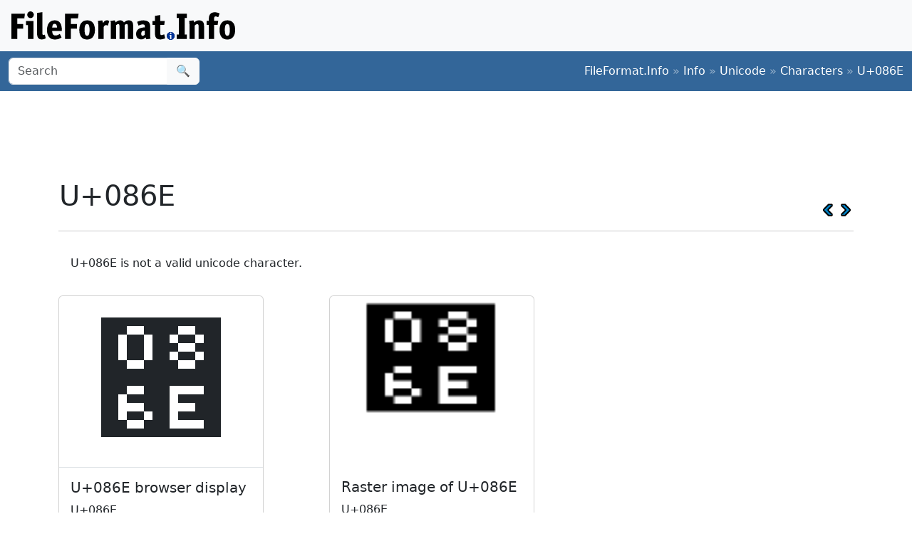

--- FILE ---
content_type: text/html;charset=utf-8
request_url: https://www.fileformat.info/info/unicode/char/086e/index.htm
body_size: 2497
content:
<!DOCTYPE html>
<html lang="en">
<head>
<meta charset="utf-8">
<meta name="viewport" content="width=device-width, initial-scale=1.0">
<meta name="referrer" content="unsafe-url">
<link href="/css/bootstrap.min.css" rel="stylesheet" />
<script src="/js/bootstrap.bundle.min.js"></script>

<meta name="keywords" content="U+086E"/>
<meta name="twitter:card" content="summary" />
<meta name="og:title" content="U+086E (U+086E)" />
<meta name="og:description" content="Get the complete details on Unicode character U+086E on FileFormat.Info" />
<meta name="og:image" content="https://www.fileformat.info/info/unicode/char/086e/sample.png" />
<title>U+086E</title>
</head>
<body>
<div class="container-fluid p-3 bg-light d-none d-md-block">
	<a href="/index.htm"><img src="/images/logos/ffi-horiz-dark.svg"></a>
</div>
<nav class="navbar bg-body-tertiary d-print-none" style="background-color: #336699 !important;">
	<div class="container-fluid">
		<form action="/search/search.htm" class="d-flex d-none d-md-block" method="get" role="search">
			<div class="input-group">
				<input class="form-control" name="q" type="search" placeholder="Search" aria-label="Search">
				<button class="btn btn-light" type="submit">&#x1f50d;</button>
			</div>
		</form>
		<a class="navbar-brand d-md-none" href="/index.htm">
			<img src="/images/logos/ffi-horiz-light.svg" alt="Bootstrap" style="height:1.5rem;">
		</a>
		<span class="navbar-text text-white-50">
<a class="text-white text-decoration-none" href="/index.htm">FileFormat.Info</a>&nbsp;&raquo;&nbsp;<a class="text-white text-decoration-none" href="/info/index.htm">Info</a>&nbsp;&raquo;&nbsp;<a class="text-white text-decoration-none" href="/info/unicode/index.htm">Unicode</a>&nbsp;&raquo;&nbsp;<a class="text-white text-decoration-none" href="/info/unicode/char/index.htm">Characters</a>&nbsp;&raquo;&nbsp;<a class="text-white text-decoration-none" href="/info/unicode/char/086e/index.htm">U+086E</a>		</span>
	</div>
</nav>
<div class="container">
	<div class="row-fluid">
 		<div class="span12 boxshadow">

<div class="row justify-content-md-center my-3">
<script async src="https://pagead2.googlesyndication.com/pagead/js/adsbygoogle.js?client=ca-pub-6975096118196151"
     crossorigin="anonymous"></script>
<!-- FileFormatInfo 2023-12 -->
<ins class="adsbygoogle"
     style="display:inline-block;width:728px;height:90px"
     data-ad-client="ca-pub-6975096118196151"
     data-ad-slot="7200653382"></ins>
<script>
     (adsbygoogle = window.adsbygoogle || []).push({});
</script>
</div>

<table class="plain" width="100%">
	<tr>
		<td><h1>U+086E</h1></td>
		<td valign="bottom" align="right" style="white-space:nowrap"><a href="../086d/index.htm"><img style="height:20px;max-width:20px;width:20px;vertical-align:middle;" border="0" src="/images/20x20/vcrback.png" alt="previous character" title="previous character" /></a> <a href="../086f/index.htm"><img style="height:20px;max-width:20px;width:20px;vertical-align:middle;" border="0" src="/images/20x20/vcrforward.png" alt="next character" title="next character" /></a></td>
	</tr>
</table>
<hr />
<div class="alert alert-error">U+086E is not a valid unicode character.</div>
<div class="row row-cols-1 row-cols-md-3 g-4">

	<div class="col">
		<div class="card h-100" style="width:18rem;">
			<span class="card-img-top" style="font-size:12rem; text-align:center; line-height:15rem; height:15rem;">
				࡮
			</span>
			<div class="card-body border-top">
				<h5 class="card-title">U+086E browser display</h5>
				<p class="card-text">
					U+086E
				</p>
			</div>
			<div class="card-footer">
				<a class="btn btn-primary" href="browsertest.htm">Browser Test Page</a>
			</div>
		</div>
	</div>

	<div class="col">
		<div class="card h-100" style="width:18rem;">
			<img
				class="card-img-top" src="/info/unicode/char/086e/sample.png"
				alt="image of U+086E"
				title="U+086E"
				style="height:15rem;">
			<div class="card-body">
				<h5 class="card-title">Raster image of U+086E</h5>
				<p class="card-text">U+086E</p>
			</div>
			<div class="card-footer">
				<a class="btn btn-primary" href="/info/unicode/char/086e/sample.svg">SVG</a>
				<a class="btn btn-primary" href="fontsupport.htm">Font support</a>
			</div>
		</div>
	</div>

</div>



<table class="table table-list table-striped table-auto">
	<thead>
		<tr>
			<th colspan="2">Encodings</th>
		</tr>
	</thead>
	<tbody>
		<tr class="row0">
			<td>HTML Entity (decimal)</td>
			<td align="right">&amp;#2158;</td>
		</tr>
		<tr class="row1">
			<td>HTML Entity (hex)</td>
			<td align="right">&amp;#x86e;</td>
		</tr>

	<tr class="row0">
		<td><a href="/tip/microsoft/enter_unicode.htm">How to type in Microsoft Windows</a></td>
		<td align="right">Alt <span style='font-weight:bold;'>+</span>086E<br/>
		</td>
	</tr>
	<tr class="row1">
		<td><a href="../../utf8.htm">UTF-8</a> (hex)</td>
		<td align="right">0xE0 0xA1 0xAE (e0a1ae)</td>
	</tr>
	<tr class="row0">
		<td>UTF-8 (binary)</td>
		<td align="right">11100000:10100001:10101110</td>
	</tr>
	<tr class="row1">
		<td>UTF-16 (hex)</td>
		<td align="right">0x086E (086e)</td>
	</tr>
	<tr class="row0">
		<td>UTF-16 (decimal)</td>
		<td align="right">2,158 </td>
	</tr>
	<tr class="row1">
		<td>UTF-32 (hex)</td>
		<td align="right">0x0000086E (086e)</td>
	</tr>
	<tr class="row0">
		<td>UTF-32 (decimal)</td>
		<td align="right">2,158</td>
	</tr>
	<tr class="row1">
		<td>C/C++/Java source code</td>
		<td align="right">&quot;\u086E&quot;</td>
	</tr>
	<tr class="row0">
		<td>Python source code</td>
		<td align="right">u&quot;\u086E&quot;</td>
	</tr>
	<tr class="row1">
		<td colspan="2" align="right"><a href="encoding.htm">More...</a></td>
	</tr>
	</tbody>
</table>

<table class="table table-list table-striped table-auto">
	<thead>
		<tr>
			<th colspan="2">Java Data</th>
		</tr>
	</thead>
	<tbody>
		<tr class="row0">
			<td>string.toUpperCase()</td>
			<td>&#x86e;
		</tr>
		<tr class="row1">
			<td>string.toLowerCase()</td>
			<td>&#x86e;
		</tr>
		<tr class="row0">
			<td>Character.UnicodeBlock</td>
			<td>SYRIAC_SUPPLEMENT
			</td>
		</tr>
		<tr class="row1">
			<td>Character.charCount()</td>
			<td>1</td>
		</tr>
		<tr class="row0">
			<td>Character.getDirectionality()</td>
			<td>DIRECTIONALITY_UNDEFINED [-1]</td>
		</tr>
		<tr class="row1">
			<td>Character.getNumericValue()</td>
			<td>-1</td>
		</tr>
		<tr class="row0">
			<td>Character.getType()</td>
			<td>0</td>
		</tr>
		<tr class="row1">
			<td>Character.isDefined()</td>
			<td>No</td>
		</tr>
		<tr class="row0">
			<td>Character.isDigit()</td>
			<td>No</td>
		</tr>
		<tr class="row1">
			<td>Character.isIdentifierIgnorable()</td>
			<td>No</td>
		</tr>
		<tr class="row0">
			<td>Character.isISOControl()</td>
			<td>No</td>
		</tr>
		<tr class="row1">
			<td>Character.isJavaIdentifierPart()</td>
			<td>No</td>
		</tr>
		<tr class="row0">
			<td>Character.isJavaIdentifierStart()</td>
			<td>No</td>
		</tr>
		<tr class="row1">
			<td>Character.isLetter()</td>
			<td>No</td>
		</tr>
		<tr class="row0">
			<td>Character.isLetterOrDigit()</td>
			<td>No</td>
		</tr>
		<tr class="row1">
			<td>Character.isLowerCase()</td>
			<td>No</td>
		</tr>
		<tr class="row0">
			<td>Character.isMirrored()</td>
			<td>No</td>
		</tr>
		<tr class="row1">
			<td>Character.isSpaceChar()</td>
			<td>No</td>
		</tr>
		<tr class="row0">
			<td>Character.isSupplementaryCodePoint()</td>
			<td>No</td>
		</tr>
		<tr class="row1">
			<td>Character.isTitleCase()</td>
			<td>No</td>
		</tr>
		<tr class="row0">
			<td>Character.isUnicodeIdentifierPart()</td>
			<td>No</td>
		</tr>
		<tr class="row1">
			<td>Character.isUnicodeIdentifierStart()</td>
			<td>No</td>
		</tr>
		<tr class="row0">
			<td>Character.isUpperCase()</td>
			<td>No</td>
		</tr>
		<tr class="row1">
			<td>Character.isValidCodePoint()</td>
			<td>Yes</td>
		</tr>
		<tr class="row0">
			<td>Character.isWhitespace()</td>
			<td>No</td>
		</tr>
	</tbody>
</table>



		</div><!--/span-->
	</div><!--/row-->
	<footer>
	<p class="text-center text-body-tertiary"><small><a class="text-reset" href="/about/tos.htm">Terms of Service</a> | <a class="text-reset" href="/about/privacy.htm">Privacy Policy</a> | <a class="text-reset" href="/about/feedback.htm">Contact Info</a></small></p>
	</footer>
</div><!--/container-->

<script defer src="https://static.cloudflareinsights.com/beacon.min.js/vcd15cbe7772f49c399c6a5babf22c1241717689176015" integrity="sha512-ZpsOmlRQV6y907TI0dKBHq9Md29nnaEIPlkf84rnaERnq6zvWvPUqr2ft8M1aS28oN72PdrCzSjY4U6VaAw1EQ==" data-cf-beacon='{"version":"2024.11.0","token":"68cf27ea0c214bfc8d387f5ecc437ea4","r":1,"server_timing":{"name":{"cfCacheStatus":true,"cfEdge":true,"cfExtPri":true,"cfL4":true,"cfOrigin":true,"cfSpeedBrain":true},"location_startswith":null}}' crossorigin="anonymous"></script>
</body>
</html>



--- FILE ---
content_type: text/html; charset=utf-8
request_url: https://www.google.com/recaptcha/api2/aframe
body_size: 265
content:
<!DOCTYPE HTML><html><head><meta http-equiv="content-type" content="text/html; charset=UTF-8"></head><body><script nonce="3Ikcftbphub2F3csIM7BfQ">/** Anti-fraud and anti-abuse applications only. See google.com/recaptcha */ try{var clients={'sodar':'https://pagead2.googlesyndication.com/pagead/sodar?'};window.addEventListener("message",function(a){try{if(a.source===window.parent){var b=JSON.parse(a.data);var c=clients[b['id']];if(c){var d=document.createElement('img');d.src=c+b['params']+'&rc='+(localStorage.getItem("rc::a")?sessionStorage.getItem("rc::b"):"");window.document.body.appendChild(d);sessionStorage.setItem("rc::e",parseInt(sessionStorage.getItem("rc::e")||0)+1);localStorage.setItem("rc::h",'1769874182328');}}}catch(b){}});window.parent.postMessage("_grecaptcha_ready", "*");}catch(b){}</script></body></html>